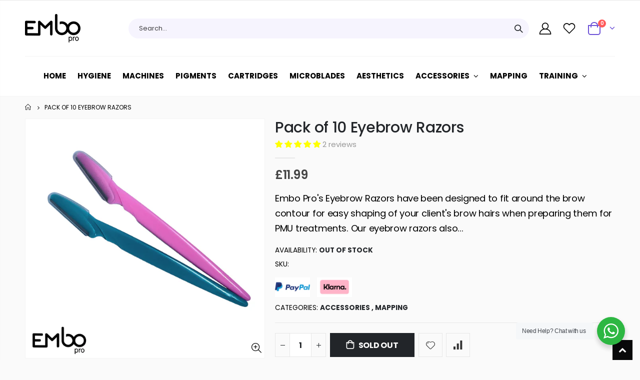

--- FILE ---
content_type: text/css
request_url: https://embopro.com/cdn/shop/t/2/assets/color-config.scss.css?v=129317421347715208881699374967
body_size: 2181
content:
.main-section-one .home_slidebar .block-subscribe,.main-section-one .home_slidebar .testimonials .item .testimonial-arrow-down,.filter-box{border-top-color:#fafafa}body{color:#777;font-family:Poppins,arial,serif;font-size:16px}body.boxed{background-color:#c73030!important;background-image:url(//embopro.com/cdn/shopifycloud/shopify/assets/no-image-2048-5e88c1b20e087fb7bbe9a3771824e743c244f437e4f8ba93bbf7b11b53f7824c.gif)!important}h1{font-family:Poppins;font-size:38px}h2{font-family:Poppins;font-size:30px}h3{font-family:Poppins;font-size:14px;font-weight:600}h4{font-family:Poppins;font-size:16px}h5{font-family:Poppins;font-size:14px}h6{font-family:Poppins;font-size:12px}html,body,a{color:#000}a:hover{color:#5d3fd3}.btn-primary,.btn-primary:hover{background-color:#fafafa;border-color:#fafafa;color:#fff}.heading-primary{color:#fafafa}html .btn-borders.btn-primary{background:transparent;border-color:#fafafa;color:#fafafa}html .btn-borders.btn-primary:hover,html .btn-borders.btn-primary:focus,html .btn-borders.btn-primary:active{background-color:#fafafa;border-color:#fafafa;color:#fff}.text-color-primary{color:#fafafa!important}.background-color-primary{background-color:#fafafa!important}.porto-block-html-top{background-color:#000}.main-section-header .top-links-container,.main-section-header .header-top{background-color:#fff;background-repeat:no-repeat;background-size:cover;background-attachment:default;background-position:center center}.header-color-light,.header-color-light a,.header-color-light a:hover,.notice-color-light,.notice-color-light a,.main-section-header .topbar-text-light,.main-section-header .topbar-text-light a,.header-sticky-color-light.sticky-header,.header-sticky-color-light.sticky-header a{color:#fff}.header-sticky-color-light.sticky-header .hamburguer-btn .hamburguer span,.header-color-light .hamburguer-btn .hamburguer span{background-color:#fff}.header-color-dark,.header-color-dark a,.notice-color-dark,.notice-color-dark a,.main-section-header .topbar-text-dark,.main-section-header .topbar-text-dark a,.header-sticky-color-dark.sticky-header,.header-sticky-color-dark.sticky-header a{color:#333}.header-sticky-color-dark.sticky-header .hamburguer-btn .hamburguer span,.header-color-dark .hamburguer-btn .hamburguer span{background-color:#333}.main-section-header .topbar-text-custom,.main-section-header .topbar-text-custom a,.main-section-header .header-top,.main-section-header .header-top a{color:#000}.site-logo img{max-width:111px}.site-sticky-logo img,.header-clone .site-logo img{max-width:80px}.main-section-header .header-container,.header-container.type9.sticky-header .header-main{background-color:#fff;background-repeat:no-repeat;background-size:cover;background-attachment:default;background-position:center center}.main-section-header .header-container.sticky-header:not(.type14):not(.type19) .header-wrapper,.header-container.type19 .main-nav .top-navigation,.header-container.sticky-header{background-color:#fff}.header-color-custom,.header-color-custom a{color:#000}.header-color-custom .hamburguer-btn .hamburguer span{background-color:#000}.header-sticky-color-custom.sticky-header,.header-sticky-color-custom.sticky-header a{color:#000}.header-sticky-color-custom.sticky-header .hamburguer-btn .hamburguer span{background-color:#000}.header-container .mini-cart .icon-cart-header,.header-container.type14 .account-html,.header-container.type14 .wishlist-html{color:#5d3fd3}.mini-cart .cart-design-7 .icon-cart-header i,.sticky-header .mini-cart .cart-design-7 .icon-cart-header i{border-color:#5d3fd3}.header-container:not(.sticky-header) .mini-cart .icon-cart-header:after,.header-container .mini-cart .icon-cart-header .cart-total{color:#5d3fd3}.header-container.sticky-header .main-top-nav .icon-cart-header,.header-container.type13.sticky-header .mini-cart .icon-cart-header i{color:#5d3fd3}@media (min-width: 992px){.header-container.type23 .mini-cart .icon-cart-header i,.header-container.sticky-header.type23 .mini-cart .icon-cart-header i{border-color:#5d3fd3}}.header-container.sticky-header .icon-cart-header:after,.header-container.sticky-header .icon-cart-header .cart-total{color:#5d3fd3}.header-container .searchform,.search-by-category .input-dropdown-inner>a,.searchform .searchsubmit,.header-container .searchform input[type=text],.header-container .searchform input[type=text]::-webkit-input-placeholder{color:#000}.header-container .search-area .search-extended,.header-container.type32 .header .select-area .language-wrapper>a,.header-container.type32 .header .select-area .currency-wrapper>a{background-color:#f6f4fe;border-color:#f6f4fe;border-radius:20px}.header-container .search-area.show-icon .search-extended:before{border-bottom-color:#f6f4fe}.header-container .main-nav ul.top-navigation>li>a,.main-navigation .top-navigation.side-menu>li>a,.header-container.type21 .links li a,.header-container .menu-custom-block .link-list li a{font-family:Poppins;font-size:16px;font-weight:700;font-style:normal}.header-container:not(.sticky-header) .header-wrapper{background-color:#fff}.main-navigation .top-navigation.side-menu>li:hover,.main-navigation .top-navigation.side-menu>li.active{background-color:#5d3fd3}.main-navigation .top-navigation.side-menu>li>a,.top-navigation.side-menu li.level0.parent a.level-top:after{color:#000}.main-navigation .top-navigation.side-menu>li:hover>a,.main-navigation .top-navigation.side-menu>li.parent:hover a.level-top:after,.main-navigation .top-navigation.side-menu>li.active>a{color:#fff}.header-menu-style-default_new.menu-color-custom .main-nav ul.top-navigation:not(.side-menu)>li>a{color:#000}.header-menu-style-default_new.menu-color-custom .main-nav ul.top-navigation:not(.side-menu)>li:hover>a,.header-menu-style-default_new.menu-color-custom .main-nav ul.top-navigation:not(.side-menu)>li.active>a{color:#5d3fd3}.header-menu-style-background.menu-color-custom .main-nav .main-navigation ul.top-navigation .menu-wrap-sub,.header-menu-style-default.menu-color-custom .main-nav .main-navigation ul.top-navigation .menu-wrap-sub{background-color:#fff;border-color:#fff;color:#777}.sticky-header.header-menu-style-default_new.sticky-menu-color-custom .main-nav ul.top-navigation>li>a{color:#000}.sticky-header.header-menu-style-default_new.sticky-menu-color-custom .main-nav ul.top-navigation>li:hover>a,.sticky-header.header-menu-style-default_new.sticky-menu-color-custom .main-nav ul.top-navigation>li.active>a{color:#5d3fd3}.header-container.type18.header-menu-style-background_new .main-nav ul.top-navigation>li:hover>a:before{background-color:#5d3fd3}.sticky-header.header-menu-style-background.sticky-menu-color-custom .main-nav .main-navigation ul.top-navigation .menu-wrap-sub,.sticky-header.header-menu-style-default.sticky-menu-color-custom .main-nav .main-navigation ul.top-navigation .menu-wrap-sub{background-color:#fff;border-color:#0000;color:#777}a,a:hover,.header-container .mini-cart .cart-wrapper .cart-content ul li.item-cart .product-details .product-name a:hover,.header-container .mini-cart .cart-wrapper .cart-content ul li.item-cart .product-details .items,.sidebar .nav-accordion li .collapse:after,.sidebar .nav-accordion li .expand:after,.box-popup .box-inner .item .product-info .product-title a,.category-products .owl-nav button i,.slideshow-section .slideshow .owl-nav button .product-view .product-shop .prev-next-products a:hover,.product-view .product-tab-accordion .panel.panel-default .panel-heading .panel-title a.collapsed,.product-view .product-tab-accordion .panel.panel-default .panel-heading .panel-title a.collapsed:after,.main-container .account-create h1,.main-container .account-login h1,.footer-wrapper .footer-middle ul li.theme-color i,.spr-review-header-byline strong,.main-container .main-search-container .search-form h3,.product-view .product-shop .review-product-details .spr-badge-caption,.product-view .product-img-box .product-img-list .more-views-vertical .more-views-nav,.product-view .product-img-box .product-img-list .more-views-horizontal .product-image-thumbs .owl-nav button,.main_section_two .blog_article .latest_news .item .row .post-date .day,.featured-brands .owl-nav i,.banner-slide-section .owl-nav i,.slideshow-section .slideshow .owl-nav button,.owl-carousel.dots-style-1 .owl-dot:hover span,.owl-carousel .owl-dots .owl-dot:hover span,.owl-carousel.dots-style-1 .owl-dot.active span,.custom-support i,.main-container .sidebar .block .block-content ul.nav-accordion li.active>a,.site-new-style .sidebar-right .custom-block-1>div i,.featured-box i,.info-box i,.about-us blockquote i,.history-section-type2 h5 a:not(.collapsed),.login-popup .forget-password,.view-mode .layout-opt.active{color:#fafafa}button,.spr-button:hover,.layout-opt:hover,.main-container .pagenav-wrap .pagination .pagination-page li.active span,.main-container .pagenav-wrap .pagination .pagination-page li a:hover,.item-area:hover .details-area .actions .add-to-cart,.item-area:hover .details-area .actions .btn-cart,.product-view .product-options-bottom .add-to-cart-box .button-wrapper .btn-cart,.product-view .product-options-bottom .add-to-cart-box .button-wrapper .btn-cart:hover,.owl-dots .owl-dot.active span,.owl-dots .owl-dot span:hover,.product-view .product-tab-accordion .panel.panel-default .panel-heading .panel-title a,.post-wrapper .post-date .month,.main-container .sidebar-right .block .block-content>ul.no-bullets li a:hover,.main-container .sidebar-right .block .block-content>ul.no-bullets li .active,.main-container .checkout-cart .cart-table tfoot button:hover,.content-contact i,.main-container .main-collection .collection-content .row .products-grid li .product-top span.thumb-info-title span.thumb-info-type,.main_section_two .blog_article .latest_news .item .row .post-date .month,.last_blog_clients_2 .blog_article .owl-stage-outer .item .row .post-image .post-date,.home-banner-two a.image-link span.category-title,.homepage-grid-banner .content a.btn-default,.slider-with-side .side-area .item2 .content a,.banner-content-18 .text-content p a,.btn-default,.owl-carousel .owl-dots .owl-dot.active span,.owl-carousel .owl-dots .owl-dot:hover span,.product-image-area .quickview-icon,.product-image-area .product-date,.main-container .sidebar .block .narrow-by-list dd.size ol.swatch-list li .item.active,.main-container .sidebar .block .narrow-by-list dd.size ol.swatch-list li .item:hover,.product-view .product-options .swatch .swatch-element.square input:checked+label,.product-view .product-options .swatch .swatch-element.square label:hover,.product-view .product-shop .shopify-payment-button .shopify-payment-button__button{background-color:#fafafa}.theme-border-color,.product-view .product-img-box .more-views-vertical .media-list .vertical-carousel a:hover{border-color:#fafafa!important}.banner_fixed_grid_3 .ribbon:before{border:150px solid #fafafa;border-right:0;border-bottom:0;border-left:200px solid transparent}.btn-default,.header-container,.spr-button,.spr-button:hover,.layout-opt span:hover,.main-container .pagenav-wrap .pagination .pagination-page li.active span,.main-container .pagenav-wrap .pagination .pagination-page li a:hover,.item-area:hover .details-area .actions .add-to-cart,.item-area:hover .details-area .actions .btn-cart,.product-view .product-options .swatch .swatch-element:hover,.product-view .product-options .swatch .swatch-element.square input:checked+label,.product-view .product-options .swatch .swatch-element.square label:hover,.product-view .product-options .swatch .swatch-element.color label.swatch-image:hover,.product-view .product-options .swatch .swatch-element.color input:checked+label.swatch-image,.main-container .checkout-cart .cart-table tfoot button:hover,.sidebar .block .narrow-by-list dd.size .swatch-list .item:hover,.sidebar .block .narrow-by-list dd ol.swatch-list li .item:hover .has-image i.color_box,.details-area .configurable-swatch-list li a:hover i,.main-container .sidebar .block .narrow-by-list dd ol.swatch-list li .item.active,.main-container .sidebar .block .narrow-by-list dd ol.swatch-list li .item:hover,.main-section-one .home_slidebar .testimonials,.featured-box i,.history-section-type2 h5 a:not(.collapsed){border-color:#fafafa}.slideshow-section .slideshow .item:before,.slideshow-section .slideshow .item:after,.box-popup,.product-view .product-tabs>ul li a.active,.main-container .login_content,.main-container .account-create .content,.spinner,#popup_newsletter,.testimonials .item .testimonial-arrow-down,.home-banner-two a.image-link span.category-title:before,.homepage-grid-banner .ribbon:before{border-top-color:#fafafa}.product-view .product-tabs.vertical>ul li.active,.product-view .product-tab-accordion .panel.panel-default .panel-heading .panel-title a{border-left-color:#fafafa}.home-banner-two a.image-link span.category-title:before{border-right-color:#fafafa}.actions a.quickview-icon{background:#fafafa}.btn-button,.spr-button,.main-container .checkout-cart .cart-table tfoot .btn-button{background-color:#000;color:#fff}.btn-button span,.spr-button span,.main-container .checkout-cart .cart-table tfoot .btn-button span{color:#fff}.btn-button:hover,.spr-button:hover,.main-container .checkout-cart .cart-table tfoot .btn-button:hover{background-color:#5d3fd3;color:#fff}.btn-button:hover span,.spr-button:hover span,.main-container .checkout-cart .cart-table tfoot .btn-button:hover span{color:#fff}.product-image-area .product-label .onsale span{background-color:#5d3fd3;color:#fff}.product-image-area .deal-label:before{border-top-color:#5d3fd3;border-left-color:#5d3fd3}.product-image-area .deal-label{color:#fff}.cat-label-label1{background-color:#5d3fd3;color:#fff}.cat-label-label1:before{border-top-color:#5d3fd3!important}.cat-label-label2{background-color:#eb2771;color:#fff}.cat-label-label2:before{border-top-color:#eb2771!important}.mobile-nav li.level0>a>span>.cat-label-label1.pin-bottom{background-color:#5d3fd3;color:#fff}.mobile-nav li.level0>a>span>.cat-label-label1.pin-bottom:before{border-right-color:#5d3fd3}.mobile-nav li.level0>a>span>.cat-label-label2.pin-bottom{background-color:#eb2771;color:#fff}.mobile-nav li.level0>a>span>.cat-label-label2.pin-bottom:before{border-right-color:#eb2771}.side-menu .cat-label-label1:before{border-top-color:transparent!important;border-right-color:#5d3fd3!important}.side-menu .cat-label-label2:before{border-top-color:transparent!important;border-right-color:#eb2771!important}.main-container .main-breadcrumbs{background-color:#0000;color:#000}.main-container .main-breadcrumbs ul li a{color:#000}.main-container .main-breadcrumbs ul li a:hover{color:#5d3fd3}.footer_2 .social-icons a{color:#fff!important}.footer-top{background-color:#f8f8f8;color:#000}.footer-top a{color:#09090a}.footer-top a:hover{color:#5d3fd3}.footer-middle{background-color:#fff;color:#09090a}.footer-middle p,.footer-middle a{color:#09090a}.footer-middle a:hover{color:#5d3fd3}.footer-middle ul.contact-info li i,.footer-middle ul.contact-info li p,.footer-middle .info-footer .footer-block-title h3 span,.footer-middle ul li i,.footer-middle ul li.theme-color i{color:#09090a}.footer-middle .footer-ribbon{background-color:#09090a}.footer-middle .footer-ribbon span{color:#fff}.footer-middle .footer-ribbon:before{border-right-color:#5d3fd3;border-left-color:#5d3fd3}.footer-middle.footer-middle-2{background-color:#000;color:#000}.footer-middle.footer-middle-2 p,.footer-middle.footer-middle-2 a{color:#000}.footer-middle.footer-middle-2 a:hover{color:#5d3fd3}.footer-middle.footer-middle-2 ul.contact-info li i,.footer-middle.footer-middle-2 ul.contact-info li p,.footer-middle.footer-middle-2 .info-footer .footer-block-title h3 span,.footer-middle.footer-middle-2 ul li i,.footer-middle.footer-middle-2 ul li.theme-color i{color:#000}.footer-bottom{background-color:#fff;color:#000}.footer-bottom a{color:#000}.footer-bottom a:hover{color:#5d3fd3}.footer-bottom .custom-block ul li a{color:#000}.footer-bottom .custom-block ul li a:hover{color:#5d3fd3}#back-top a .sticker-wrapper .sticker{background-color:#09090a;color:#fff}#back-top a .sticker-wrapper .sticker:hover{background-color:#5d3fd3;color:#fff}.featured-brands h3.title-widget .inner,body{background-color:#fafafa}.main-container{background-color:#0000}
/*# sourceMappingURL=/cdn/shop/t/2/assets/color-config.scss.css.map?v=129317421347715208881699374967 */


--- FILE ---
content_type: text/javascript
request_url: https://embopro.com/cdn/shop/t/2/assets/theme.min.js?v=27563865634199658131726309725
body_size: 12179
content:
var pixelRatio=window.devicePixelRatio?window.devicePixelRatio:1;function instagram(t){var e,a,i,n,o,r,s,c,l,d,u,p,m,h=$(t).find(".blog-instagrams").css("opacity",0);0<h.length&&(h.data("userid"),e=h.data("token"),a=h.data("type"),i=h.data("count"),n="//graph.instagram.com/me/media?fields=caption,id,media_type,media_url,permalink,thumbnail_url,timestamp,username&access_token="+e,o=h.data("desktop-large"),r=h.data("desktop"),s=h.data("tablet"),c=h.data("mobile"),l=h.data("nav"),d=h.data("page"),u=h.data("margin"),m=h.data("autoplay")?(p=!0,h.data("autoplay")):(p=!1,5e3),$.ajax({type:"GET",dataType:"jsonp",cache:!1,url:n,success:function(t){for(var e=0;e<i;e++)t.data[e]&&"IMAGE"==t.data[e].media_type&&(frontendData.imageLazyLoad?h.append("<div class='item insta-item' data-date='"+t.data[e].timestamp+"' data-sortid='"+2*e+"'><a target='_blank' href='"+t.data[e].permalink+"'><span class='content'><i class='icon-instagram'></i></span><img class='instagram-image lazyload' data-src='"+t.data[e].media_url+"' /></a></div>"):h.append("<div class='item insta-item' data-date='"+t.data[e].timestamp+"' data-sortid='"+2*e+"'><a target='_blank' href='"+t.data[e].permalink+"'><span class='content'><i class='icon-instagram'></i></span><img class='instagram-image' src='"+t.data[e].media_url+"' /></a></div>"));h.imagesLoaded().animate({opacity:1},500),2!=a&&h.imagesLoaded(function(){h.owlCarousel({loop:!0,margin:u,responsiveClass:!0,nav:l,autoplay:p,autoplayTimeout:m,dots:d,lazyLoad:!0,responsive:{0:{items:c},600:{items:s},1e3:{items:r},1400:{items:o}}})})}}))}function floatElement(){0!=$("[data-plugin-float-element]:not(.manual)").length&&$("[data-plugin-float-element]:not(.manual)").each(function(){var t=$(this).data("plugin-options");if(t&&"string"==typeof t)try{t=JSON.parse(t.replace(/'/g,'"').replace(";",""))}catch(t){}$(this).themePluginFloatElement(t)})}function carouselSlider(t){var e,a,i,n=t,o=n.parent().find(".data-carousel");a=o.data("auto")?(e=!0,o.data("auto")):(e=!1,5e3),i=o.data("stage")?o.data("stage"):"0";var r=!!o.data("center"),s=o.data("1200")?o.data("1200"):1,c=!o.data("992")||s<=o.data("992")?s:o.data("992"),l=o.data("768")?s<=o.data("768")?s:o.data("768"):c,d=o.data("640")?s<=o.data("640")?s:o.data("640"):l,u=o.data("480")?s<=o.data("480")?s:o.data("480"):d,p=o.data("320")?s<=o.data("320")?s:o.data("320"):u,m=n.children().length>o.data("items");n.owlCarousel({items:o.data("items"),smartSpeed:500,autoplay:e,loop:m,lazyLoad:!0,center:r,stagePadding:i,autoplayTimeout:a,autoplayHoverPause:!0,dots:o.data("paging"),margin:o.data("margin"),nav:n.children().length>o.data("items")&&o.data("nav"),navText:[o.data("prev"),o.data("next")],responsive:{0:{items:p},480:{items:u},640:{items:d},768:{items:l},992:{items:c},1200:{items:s}},onInitialized:function(){$(".owl-item").find(".lazyloading").each(function(){lazySizes.loader.unveil(this)})}});n.owlCarousel();n.on("touchmove",".owl-item",function(t){var e=$(this).index();n.find(".item img").removeClass("current"),n.find(".item img").eq(e).addClass("current")}),n.find(".active .item img").eq(0).addClass("current")}function colorSwatchGrid(){$(".configurable-swatch-list li a").on("touchmove",function(t){t.preventDefault(),$(this).parents(".item-area").find(".product-image-area").find(".product-image").find("img.main").attr("src",$(this).data("image"))}),$(".filter-item-list li a").on("touchmove",function(t){t.preventDefault(),$(this).parents(".product-inner").find(".product-image").find("img.main").attr("src",$(this).data("image"))})}function productReview(){0<$(".spr-badge").length&&(SPR.registerCallbacks(),SPR.initRatingHandler(),SPR.initDomEls(),SPR.loadProducts(),SPR.loadBadges())}function qtyInit(){$(".qtyplus").click(function(t){t.preventDefault();var e=parseInt($(this).parents("form").find('input[name="quantity"]').val());isNaN(e)?$(this).parents("form").find('input[name="quantity"]').val(0):$(this).parents("form").find('input[name="quantity"]').val(e+1)}),$(".qtyminus").click(function(t){t.preventDefault(),fieldName=$(this).attr("field");var e=parseInt($(this).parents("form").find('input[name="quantity"]').val());!isNaN(e)&&0<e?$(this).parents("form").find('input[name="quantity"]').val(e-1):$(this).parents("form").find('input[name="quantity"]').val(0)})}function countDownInit(){0<$(".product-date").length&&$(".product-date").each(function(t,e){var a,i=$(e).attr("data-date"),n={yearText:window.date_text.year_text,monthText:window.date_text.month_text,weekText:window.date_text.week_text,dayText:window.date_text.day_text,hourText:window.date_text.hour_text,minText:window.date_text.min_text,secText:window.date_text.sec_text,yearSingularText:window.date_text.year_singular_text,monthSingularText:window.date_text.month_singular_text,weekSingularText:window.date_text.week_singular_text,daySingularText:window.date_text.day_singular_text,hourSingularText:window.date_text.hour_singular_text,minSingularText:window.date_text.min_singular_text,secSingularText:window.date_text.sec_singular_text},o=$(e).parents().is(".product-essential")?'<div class="day"><span class="no">%d</span><span class="text">%td</span></div><div class="hours"><span class="no">%h</span><span class="text">%th</span></div><div class="min"><span class="no">%i</span><span class="text">%ti</span></div><div class="second"><span class="no">%s</span><span class="text">%ts</span></div>':'<span class="offer-endtext">Sale Ends In: </span><span>%d days, %h : %i : %s</span>';i&&(a={date:i},$.extend(a,n),o&&(a.template=o),$(e).countdown(a))})}function isEmpty(t){return!$.trim(t.html())}function checkItemCompareExist(){return 1<$("#compareTableList table > tbody > tr:first-child > td").length}function setQuantityDown(t){var e=$(t.target).parents(".input-box").find(".quantity-selector"),a=parseInt(e.val());return 1<a&&e.val(--a),!1}function setQuantityUp(t){var e=$(t.target).parents(".input-box").find(".quantity-selector"),a=parseInt(e.val());return e.val(++a),!1}function setCookie(t,e,a){var i=new Date;i.setTime(i.getTime()+24*a*60*60*1e3);var n="expires="+i.toUTCString();document.cookie=t+"="+e+";"+n+";path=/"}function getCookie(t){for(var e=t+"=",a=document.cookie.split(";"),i=0;i<a.length;i++){for(var n=a[i];" "==n.charAt(0);)n=n.substring(1);if(0==n.indexOf(e))return n.substring(e.length,n.length)}return""}function removeWishlist(t){var e,a,i,n=$(t.target).data("productHandle"),o=getCookie("wishlistItems"),r=$(".link-wishlist").data("productHandle"),s=[];""!=o&&(e=JSON.parse(o),$.each(e,function(t,e){e!=n&&s.push(e)}),setCookie("wishlistItems",JSON.stringify(s)),0<(a=s.length)?($("#wishlistCount").html("("+a+")"),$(".wishlistCount").html("("+a+")")):($("#wishlistCount").html("(0)"),$(".wishlistCount").html("(0)")),$(t.target).parents("tr").remove(),i='<div class="message alert alert-success">'+SW.page.translateText($(t.target).data("productTitle"))+" "+wishlistData.remove+"</div>",$("#wishlistAlert").html(i),n==r&&$(".link-wishlist").removeClass("active"),$(".category-products .link-wishlist").each(function(){$(this).data("productHandle")==n&&$(this).removeClass("active")}),isEmpty($("#wishlistTableList tbody"))&&(setCookie("wishlistItems",""),i='<p class="alert alert-warning"><span class="brackets">'+wishlistData.no_item+"</span></p>",$("#wishlistAlert").append(i),$("#wishlistTableList .cart-table").hide()))}function removeCompare(t){var e,a,i,n,o=$(t.target).parents(".product-image").find(".btn-delete-compare").data("productHandle"),r=getCookie("compareItems"),s=$(".link-compare").data("productHandle"),c=[];""!=r&&(e=JSON.parse(r),$.each(e,function(t,e){e!=o&&c.push(e)}),setCookie("compareItems",JSON.stringify(c)),0<(a=c.length)?($("#compareCount").html("("+a+")"),$("#header-compare .compareCount").html("("+a+")")):($("#compareCount").html(""),$("#header-compare .compareCount").html("")),i=$(t.target).parents("td").attr("class"),$("#compareTableList").find("."+i).remove(),n='<div class="message alert alert-success">'+SW.page.translateText($(t.target).parents(".product-image").find(".btn-delete-compare").data("productTitle"))+" "+compareData.remove+"</div>",$("#compareAlert").html(n),o==s&&$(".link-compare").removeClass("active"),$(".category-products .link-compare").each(function(){$(this).data("productHandle")==o&&$(this).removeClass("active")}),checkItemCompareExist()||($("#compareTableList").hide(),setCookie("compareItems",""),n='<p class="alert alert-warning"><span class="brackets">'+compareData.no_item+"</span></p>",$("#compareAlert").append(n)))}window.theme=window.theme||{},window.theme=window.theme||{},theme.Sections=function(){this.constructors={},this.instances=[],$(document).on("shopify:section:load",this._onSectionLoad.bind(this)).on("shopify:section:unload",this._onSectionUnload.bind(this)).on("shopify:section:select",this._onSelect.bind(this)).on("shopify:section:deselect",this._onDeselect.bind(this)).on("shopify:block:select",this._onBlockSelect.bind(this)).on("shopify:block:deselect",this._onBlockDeselect.bind(this))},theme.Sections.prototype=_.assignIn({},theme.Sections.prototype,{_createInstance:function(t,e){var a,i=$(t),n=i.attr("data-section-id"),o=i.attr("data-section-type");e=e||this.constructors[o],_.isUndefined(e)||(a=_.assignIn(new e(t),{id:n,type:o,container:t}),this.instances.push(a))},_onSectionLoad:function(t){var e,a=$("[data-section-id]",t.target)[0];a&&(this._createInstance(a),frontendData.imageLazyLoad&&$(a).find("img").addClass("lazyload"),0<$(a).find(".owl-carousel").length&&$(a).find(".owl-carousel").each(function(){$(this).hasClass("blog-instagrams")||carouselSlider($(this))}),0<$(a).find(".block-instafeed").length&&$(a).find(".block-instafeed").each(function(){instagram($(this))}),floatElement(),productReview(),0<$(a).find(".masonry-grid").length&&((e=$(a).find(".masonry-grid")).css("opacity",0),e.imagesLoaded(function(){e.packery({itemSelector:".masonry-grid-item",columnWidth:".grid-sizer",percentPosition:!0})}),setTimeout(function(){e.animate({opacity:1},200)},1e3)))},_onSectionUnload:function(a){this.instances=_.filter(this.instances,function(t){var e=t.id===a.detail.sectionId;return e&&_.isFunction(t.onUnload)&&t.onUnload(a),!e})},_onSelect:function(e){var t=_.find(this.instances,function(t){return t.id===e.detail.sectionId});!_.isUndefined(t)&&_.isFunction(t.onSelect)&&t.onSelect(e)},_onDeselect:function(e){var t=_.find(this.instances,function(t){return t.id===e.detail.sectionId});!_.isUndefined(t)&&_.isFunction(t.onDeselect)&&t.onDeselect(e)},_onBlockSelect:function(e){var t=_.find(this.instances,function(t){return t.id===e.detail.sectionId});!_.isUndefined(t)&&_.isFunction(t.onBlockSelect)&&t.onBlockSelect(e)},_onBlockDeselect:function(e){var t=_.find(this.instances,function(t){return t.id===e.detail.sectionId});!_.isUndefined(t)&&_.isFunction(t.onBlockDeselect)&&t.onBlockDeselect(e)},register:function(t,a){this.constructors[t]=a,$("[data-section-type="+t+"]").each(function(t,e){this._createInstance(e,a)}.bind(this))}}),window.slate=window.slate||{},window.theme=window.theme||{},window.theme=window.theme||{},theme.Mainblock=function(){return this.$container=null,function(t){var e,a,i,n,o,r,s,c,l,d,u,p;this.$container=$(t),0<this.$container.find(".slideshow.owl-carousel").length&&(i=(e=this.$container.find(".slideshow.owl-carousel").parent().find(".data-slideshow")).data("auto")?(a=!0,e.data("auto")):(a=!1,5e3),n="fade"==e.data("transition")&&""!=e.data("transition")&&"fadeOut",o=this.$container.find(".slideshow.owl-carousel"),s=!(0<(r=$(".home-slider-nav .list")).length)&&1<o.children().length,o.owlCarousel({items:1,smartSpeed:500,autoplay:a,lazyLoad:!0,loop:s,autoplayTimeout:i,autoplayHoverPause:!0,animateOut:n,dots:e.data("paging"),nav:e.data("nav"),navText:[e.data("prev"),e.data("next")],thumbs:!0,thumbImage:!1,thumbsPrerendered:!0,thumbContainerClass:"owl-thumbs",thumbItemClass:"owl-thumb-item",onTranslated:function(){$(".owl-item.active").find("video").each(function(){this.play()})},onTranslate:function(){$(".owl-item").find("video").each(function(){this.pause()})}}),0<r.length&&(r.on("click","li",function(t){var e=$(this).index();o.trigger("to.owl.carousel",e)}),o.on("changed.owl.carousel",function(t){var e=t.item.index;r.find(".active").removeClass("active"),r.find("li").eq(e).addClass("active")}),r.find("li").eq(0).addClass("active"))),0<this.$container.find(".slideshow.owl-carousel").parents(".full-screen-slider").length&&($(".full-screen-slider div.item").css({width:$(window).innerWidth(),height:$(window).innerHeight()}),$(window).resize(function(){$(".full-screen-slider div.item").css({width:$(window).innerWidth(),height:$(window).innerHeight()})})),0<this.$container.find(".tab-product-collection").length&&(c=!1,l=$(t),d=l.find(".porto-tab-content"),(u=[])[0]=d.html(),l.find(".products-tabs-title li").on("click",function(t){t.preventDefault();var e=$(this),a=e.data("atts"),i=e.index();c||e.hasClass("active-tab-title")||(c=!0,p(a,i,d,e,u,function(t){t&&(d.html(t),colorSwatchGrid(),SW.page.translateBlock(".main-wrapper"),productReview(),frontendData.enableCurrency&&currenciesCallbackSpecial(".products-grid span.money"),SW.collection.checkWishlist(),SW.collection.checkCompare(),countDownInit(),$(".product.product-col").find(".lazyloading").each(function(){lazySizes.loader.unveil(this)}),0<d.find(".owl-carousel").length&&carouselSlider(d.find(".owl-carousel")))}))}),p=function(t,e,a,i,n,o){if(i.parent().find(".active-tab-title").removeClass("active-tab-title"),i.addClass("active-tab-title"),n[e])return a.addClass("loading"),void setTimeout(function(){o(n[e]),a.removeClass("loading"),c=!1},300);a.addClass("loading").parent().addClass("element-loading"),i.addClass("loading"),$.ajax({url:t,dataType:"html",method:"GET",beforeSend:function(){$("#resultLoading").show()},success:function(t){n[e]=t,o(t)},error:function(t){console.log("ajax error")},complete:function(){a.removeClass("loading").parent().removeClass("element-loading"),i.removeClass("loading"),$("#resultLoading").hide(),c=!1}})})}}(),theme.mainblocks={},theme.MainblockSection=function(t){var e=(this.$container=$(t)).attr("data-section-id"),a=this.mainblock="#main-block-"+e;theme.mainblocks[a]=new theme.Mainblock(a)},theme.MainblockSection.prototype=_.assignIn({},theme.MainblockSection.prototype,{onUnload:function(){delete theme.mainblocks[this.mainblock]}}),theme.BannerMasonryGrid=function(){return this.$container=null,function(t){this.$container=$(t);var e=this.$container.find(".banner-masonry-grid");e.css("opacity",0),0<e.length&&(e.imagesLoaded(function(){e.packery({itemSelector:".masonry-grid-item",columnWidth:".grid-sizer",percentPosition:!0})}),setTimeout(function(){e.animate({opacity:1},200)},500))}}(),theme.bannermasonry={},theme.BannerMasonrySection=function(t){var e=(this.$container=$(t)).attr("data-section-id"),a=this.bannermasonry="#banner-masonry-"+e;theme.bannermasonry[a]=new theme.BannerMasonryGrid(a)},theme.BannerMasonrySection.prototype=_.assignIn({},theme.BannerMasonrySection.prototype,{onUnload:function(){delete theme.bannermasonry[this.bannermasonry]}}),theme.ProductsBannerSlider=function(){return this.$container=null,function(t){this.$container=$(t),$(t+" .half-image").css("min-height",$(t+" .half-content").outerHeight()+"px"),setTimeout(function(){$(t+" .half-image").css("min-height",$(t+" .half-content").outerHeight()+"px")},5e3),$(window).resize(function(){setTimeout(function(){$(t+" .half-image").css("min-height",$(t+" .half-content").outerHeight()+"px")},500)})}}(),theme.productsbanner={},theme.ProductBannerSection=function(t){var e=(this.$container=$(t)).attr("data-section-id"),a=this.productsbanner="#products-banner-"+e;theme.productsbanner[a]=new theme.ProductsBannerSlider(a)},theme.ProductBannerSection.prototype=_.assignIn({},theme.ProductBannerSection.prototype,{onUnload:function(){delete theme.productsbanner[this.productsbanner]}}),theme.OnePageCollection=function(){return this.$container=null,function(t){this.$container=$(t),0<this.$container.find(".owl-carousel").length&&this.$container.find(".owl-carousel").each(function(){carouselSlider($(this))}),$(".category-detail > .title-menu > a.parent").off("click").on("click",function(t){$(this).hasClass("opened")?($(this).parent().children(".menu-popup").fadeOut(200),$(this).removeClass("opened")):($(this).addClass("opened"),$(this).parent().children(".menu-popup").fadeIn(200)),t.stopPropagation()}),$(".category-detail > .title-menu > a.parent").parent().click(function(t){t.stopPropagation()}),$("html,body").click(function(){$(".category-detail > .title-menu > a.parent").parent().children(".menu-popup").fadeOut(200),$(".category-detail > .title-menu > a.parent").removeClass("opened")}),$(".onepage-category .category-list > ul > li > a").off("click").on("click",function(){link_id=$(this).attr("data-link"),$("#link_"+link_id).scrollToMe();var t=$(this);setTimeout(function(){$(".onepage-category .category-list > ul > li > a").removeClass("active"),$(t).addClass("active")},500)}),$(window).scroll(function(){$(".onepage-category .category-list > ul > li > a").each(function(){$("#link_"+$(this).attr("data-link")).offset()&&$(window).scrollTop()>=$("#link_"+$(this).attr("data-link")).offset().top-$(window).innerHeight()/2&&$(window).scrollTop()<=$("#link_"+$(this).attr("data-link")).offset().top+$("#link_"+$(this).attr("data-link")).height()-$(window).innerHeight()/2&&($(this).addClass("active"),$(".onepage-category .category-list > ul > li > a:not([data-link="+$(this).attr("data-link")+"])").removeClass("active"))}),$(".onepage-category .category-list > ul").outerHeight()<$(this).innerHeight()?($(".onepage-category .category-list > ul").removeClass("fixed-bottom"),$(this).scrollTop()>=$(".onepage-category .category-list").offset().top-24?$(".onepage-category .category-list > ul").addClass("fixed-top"):$(".onepage-category .category-list > ul").removeClass("fixed-top")):($(".onepage-category .category-list > ul").removeClass("fixed-top"),$(this).scrollTop()>=$(".onepage-category .category-list").offset().top+$(".onepage-category .category-list > ul").outerHeight()+46-$(this).innerHeight()?$(".onepage-category .category-list > ul").addClass("fixed-bottom"):$(".onepage-category .category-list > ul").removeClass("fixed-bottom")),$(".onepage-category .category-list > ul").hasClass("fixed-bottom")&&$(this).scrollTop()+$(window).innerHeight()>=$(".footer-wrapper").offset().top||$(".onepage-category .category-list > ul").hasClass("fixed-top")&&$(this).scrollTop()+$(window).innerHeight()>=$(".footer-wrapper").offset().top&&$(".onepage-category .category-list > ul").offset().top+$(".onepage-category .category-list > ul").outerHeight()>=$(".footer-wrapper").offset().top&&$(this).scrollTop()+$(".onepage-category .category-list > ul").outerHeight()+70>=$(".footer-wrapper").offset().top?$(".onepage-category .category-list > ul").addClass("absolute-bottom"):$(".onepage-category .category-list > ul").removeClass("absolute-bottom")}),productReview(),countDownInit(),qtyInit()}}(),theme.onepagecollections={},theme.OnePageSection=function(t){var e=(this.$container=$(t)).attr("data-section-id"),a=this.onepage="#onepage-section-"+e;theme.onepagecollections[a]=new theme.OnePageCollection(a)},theme.OnePageSection.prototype=_.assignIn({},theme.OnePageSection.prototype,{onUnload:function(){delete theme.onepagecollections[this.onepage]}}),$(document).ready(function(){var t=new theme.Sections;t.register("banner-masonry-section",theme.BannerMasonrySection),t.register("onepage-section",theme.OnePageSection),t.register("main-section",theme.MainblockSection),t.register("products-banner-section",theme.ProductBannerSection)});var SW=SW||{};!function(l){window.devicePixelRatio&&window.devicePixelRatio,l(window),l("body");var o=navigator.userAgent.toLowerCase().match(/(iphone|ipod|ipad|android|iemobile)/),r=!1,s=!1,c=l(".infinite-loader").data("mode");SW.megamenu={init:function(){l(".top-navigation li.level0.parent").each(function(){0<l(this).find("li.active").length&&l(this).addClass("active")}),l(".main-navigation").find("li.m-dropdown .menu-wrap-sub ul > li.parent").mouseover(function(){var t,e,a=l(this).children(".menu-wrap-sub"),i=l(window).innerWidth();a&&(t=l(this).offset(),e=l(a).outerWidth(),i<=t.left+l(this).outerWidth()+e?(l(a).css("left","auto"),l(a).css("right","100%"),l(a).css("border-radius","6px 0 6px 6px")):(l(a).css("left","100%"),l(a).css("right","auto"),l(a).css("border-radius","0 6px 6px 6px")))}),l(".main-navigation").find("li.static-dropdown.parent,li.m-dropdown.parent").mouseover(function(){var t,e,a=l(this).children(".menu-wrap-sub"),i=l(window).innerWidth();a&&(t=l(this).offset(),e=l(a).outerWidth(),i<=t.left+e?(l(a).css("left","auto"),l(a).css("right","0"),l(a).css("border-radius","6px 0 6px 6px")):(l(a).css("left","0"),l(a).css("right","auto"),l(a).css("border-radius","0 6px 6px 6px")))})}},SW.page={init:function(){var t,e;0<l(".collection-main-banner").find(".move-below-header").length&&(t=l(".collection-main-banner"),l(".collection-main-banner").first().clone().appendTo(".top-container .category-banner"),t.remove()),"resultLoading"!=l("body").find("#resultLoading").attr("id")&&l("body").append('<div id="resultLoading" style="display:none"><div class="spinner"></div></div>'),0<l("#popup_newsletter").length&&(e=l("#popup_newsletter"),SW.page.newsletterPopupInit(e)),SW.page.headerInit(),SW.page.setVisualState(),l(".smart_input").on("change",function(){"use strict";SW.page.setVisualState()}),floatElement(),0<l(".carousel-init.owl-carousel").length&&l(".carousel-init.owl-carousel").each(function(){carouselSlider(l(this))}),0<l(".block-instafeed").length&&l(".block-instafeed").each(function(){instagram(l(this))}),0<l(".masonry-init.masonry-grid").length&&l(".masonry-init.masonry-grid").each(function(){var t=l(this);t.css("opacity",0),t.imagesLoaded(function(){t.packery({itemSelector:".masonry-grid-item",columnWidth:".grid-sizer",percentPosition:!0})}),setTimeout(function(){t.animate({opacity:1},200)},1e3)}),l(".checkout-info .shipping a").click(function(){l(this).hasClass("collapsed")?l(this).parent().removeClass("closed"):l(this).parent().addClass("closed")}),l(".porto_products_filter_form").submit(function(t){t.preventDefault();var e=l(this);$data="?constraint=",$i=0,price=e.find("select[name='price']").val(),color=e.find("select[name='color']").val(),size=e.find("select[name='size']").val(),url=e.attr("action"),price&&($i+=1,$data+=1<$i?"+"+price:price),color&&($i+=1,$data+=1<$i?"+"+color:color),size&&($i+=1,$data+=1<$i?"+"+size:size);var a=url+$data;return window.location.href=a}),SW.page.wordRotateInit(),SW.page.simpleDropdown(),SW.page.ajaxSearch()},headerInit:function(){l(".search-area a.search-icon").click(function(t){l(".top-links-icon").parent().children().children("ul.links").removeClass("d-block"),l(".search-extended").is(".show")?l(".search-extended").removeClass("d-block"):l(".search-extended").addClass("d-block"),t.stopPropagation()}),l(".top-links-icon").click(function(t){l(".search-area a.search-icon").parent().children(".search-extended").removeClass("d-block"),l(this).parent().children().children("ul.links").hasClass("d-block")?l(this).parent().children().children("ul.links").removeClass("d-block"):l(this).parent().children().children("ul.links").addClass("d-block"),t.stopPropagation()}),l(".search-area a.search-icon").parent().click(function(t){t.stopPropagation()}),l(".mini-cart").hover(function(){l(this).children().children(".cart-wrapper").fadeIn(200)},function(){l(this).children().children(".cart-wrapper").fadeOut(200)}),l("html,body").click(function(){l(".top-links-icon").parent().children().children("ul.links").removeClass("d-block"),l(".search-area a.search-icon").parent().children(".search-extended").removeClass("d-block")}),l(".menu-icon, .mobile-nav-overlay, .close-sidebar-menu").click(function(t){!l("body").hasClass("md-mobile-menu")&&(l(".header-container").hasClass("type11")||l(".header-container").hasClass("type13")||l(".header-container").hasClass("type7"))&&l("body").addClass("md-mobile-menu"),l("body").hasClass("mobile-nav-shown")?(l("body").removeClass("mobile-nav-shown"),l(".mobile-nav").removeClass("d-block")):l("body").addClass("mobile-nav-shown",function(){setTimeout(function(){l(document).one("click",function(t){var e=t.target;l(e).is(".mobile-nav")||l(e).parents().is(".mobile-nav")||l("body").removeClass("mobile-nav-shown")})},111)})}),l(".header-container .toggle-menu .menu-container>a").click(function(){l(this).next().find(".main-navigation").hasClass("show")?(l(this).next().find(".main-navigation").removeClass("show"),l(this).parents(".toggle-menu").removeClass("open")):(l(this).next().find(".main-navigation").addClass("show"),l(this).parents(".toggle-menu").addClass("open")),l(window).width()<=991&&(l(".mobile-nav").hasClass("d-block")?(l(".mobile-nav").removeClass("d-block"),l(".mobile-nav").slideUp(),l("body").removeClass("mobile-nav-shown")):(l(".mobile-nav").addClass("d-block"),l(".mobile-nav").slideDown(),l("body").addClass("mobile-nav-shown",function(){setTimeout(function(){l(document).one("click",function(t){var e=t.target;l(e).is(".mobile-nav")||l(e).parents().is(".mobile-nav")||l("body").removeClass("mobile-nav-shown")})},111)})))})},simpleDropdown:function(){l(".input-dropdown-inner").each(function(){var a=l(this),i=a.find("> a"),n=a.find("> input"),o=a.find("> .list-wrapper");function r(){a.removeClass("dd-shown"),o.slideUp(100)}function s(){var t=a.innerWidth()+a.parent().siblings(".searchsubmit").innerWidth()+17,e="padding-right";l("body").hasClass("rtl")&&(e="padding-left"),a.parent().parent().find(".s").css(e,t)}s(),l(document).click(function(t){var e=t.target;if(a.hasClass("dd-shown")&&!l(e).is(".input-dropdown-inner")&&!l(e).parents().is(".input-dropdown-inner"))return r(),!1}),i.on("click",function(t){return t.preventDefault(),a.hasClass("dd-shown")?r():(a.addClass("dd-shown"),o.slideDown(100)),!1}),o.on("click","a",function(t){t.preventDefault();var e=l(this).data("val"),a=l(this).html();o.find(".current-item").removeClass("current-item"),l(this).parent().addClass("current-item"),0!=e?o.find("ul:not(.children) > li:first-child").show():0==e&&o.find("ul:not(.children) > li:first-child").hide(),i.html(a),n.val(e),l(this).closest("form.has-categories-dropdown").attr("action","/search/collections/"+e),r(),s()})})},ajaxSearch:function(){if(!frontendData.ajax_search)return!1;var s=l("form.searchform"),c=null;s.each(function(){var n=l(this),o=n.parent().find(".autocomplete-suggestions"),r=n.find('input[name="q"]');l(this).find('input[name="q"]').attr("autocomplete","off").bind("keyup change",function(){var t,e,a,i=l(this).val();""==i.trim()?o.hide():(a=frontendData.search_by_collection?(t=r.val(),(e=n.find('[name="product_cat"]').val())?"/search/collections/"+e+"?type=product&q="+t:"/search?type=product&q="+t):"/search?type=product&q="+i,frontendData.search&&s.addClass("search-loading"),null!=c&&c.abort(),c=l.get(a+"&view=json",function(t){o.html(t),frontendData.enableCurrency&&currenciesCallbackSpecial(".autocomplete-suggestion span.money"),setTimeout(function(){s.removeClass("search-loading")},300)}),o.show(500))}),l("body").click(function(){o.hide(),s.removeClass("search-loading")}),l(".shopify-search-results").click(function(t){t.stopPropagation()})})},newsletterPopupInit:function(t){l("#popup_newsletter .subcriper_label input").on("click",function(){l(this).parent().find("input:checked").length?SW.collection.createCookie("newsletterSubscribe","true",1):SW.collection.readCookie("newsletterSubscribe")}),l("#popup_newsletter .input-box button.button").on("click",function(){var t=l(this);setTimeout(function(){t.parent().find("input#popup-newsletter").hasClass("validation-failed")||SW.collection.createCookie("newsletterSubscribe","true",1)},500)}),null==SW.collection.readCookie("newsletterSubscribe")&&setTimeout(function(){var t=l.magnificPopup.instance;t.isOpen?(t.close(),setTimeout(function(){l.magnificPopup.open({items:{src:l("#popup_newsletter"),type:"inline"},removalDelay:350,mainClass:"mfp-smooth-fade",midClick:!0,fixedBgPos:!0})},360)):l.magnificPopup.open({items:{src:l("#popup_newsletter"),type:"inline"},removalDelay:350,mainClass:"mfp-smooth-fade",midClick:!0,fixedBgPos:!0})},newsletterData.delay)},translateBlock:function(t){multi_language&&translator.isLang2()&&translator.doTranslate(t)},translateText:function(t){if(!multi_language||t.indexOf("|")<0)return t;if(multi_language){var e=t.split("|");return translator.isLang2()?e[1]:e[0]}},setVisualState:function(){"use strict";l(".smart_input").each(function(){l(this).val();l(this).is(":checked")?l(this).next().addClass("checked"):l(this).next().removeClass("checked")})},wordRotateInit:function(){l(".word-rotate").each(function(){var t=l(this),e=l(this).find(".word-rotate-items"),a=e.find("> span"),i=a.eq(0),n=i.height(),o=1,r=0,s=i.width();t.height(n).addClass("active"),setInterval(function(){r=o*n,s=a.eq(o).width(),e.animate({top:-r+"px",width:s},300,function(){++o==a.length&&(e.css("top",0),o=1)})},2e3)})}},SW.collection={init:function(){var t,o=0,r=0,e=getCookie("compareItems");""!=e&&(t=JSON.parse(e),0<(r=t.length)&&l("#header-compare .compareCount").html("("+r+")"));var a,i=getCookie("wishlistItems");""!=i&&(a=JSON.parse(i),0<(o=a.length)&&l("#header-wishlist .wishlistCount").html("("+o+")")),SW.collection.checkWishlist(),SW.collection.checkCompare(),0<l(".product-deal .product-date").length&&l(".product-date").each(function(){SW.collection.productDealInit(l(this))}),l(document).on("click",".close-box",function(){l(this).parents(".box-popup").removeClass("d-block")}),l(document).on("click",".btn-remove-cart",function(t){0!=cartData.ajax_cart_use&&(t.preventDefault(),l(this).closest("li").find(".ajax-loading").show(),SW.collection.removeCartInit(l(this).data("id")))}),l(document).on("click",".filter-bar a",function(t){t.preventDefault(),l(".filter-option-group").is(".open")?l(".filter-option-group").removeClass("open"):l(".filter-option-group").addClass("open")}),l(document).on("click",".link-wishlist",function(t){t.preventDefault(),l("#resultLoading").show();var e=l(this).data("productHandle");Shopify.getProduct(e,function(a){var t,i=!1,e=[],n=getCookie("wishlistItems");""!=n?(e=JSON.parse(n),o=e.length,l.each(e,function(t,e){if(e==a.handle)return!(i=!0)})):(e=[a.handle],setCookie("wishlistItems",JSON.stringify(e)),o=1),i?(isEmpty(l("#wishlistTableList tbody"))&&(SW.collection.genarate(e),l("#wishlistCount").html("("+o+")")),t='<div class="message alert alert-warning">'+SW.page.translateText(a.title)+" "+wishlistData.item_exist+"</div>",l("#wishlistAlert").html(t)):(""!=n?(e.push(a.handle),setCookie("wishlistItems",JSON.stringify(e)),o=e.length,isEmpty(l("#wishlistTableList tbody"))?SW.collection.genarate(e):SW.collection.genarate([a.handle])):SW.collection.genarate(e),l("#header-wishlist .wishlistCount").html("("+o+")"),l("#wishlistCount").html("("+o+")"),t='<div class="message alert alert-success">'+SW.page.translateText(a.title)+" "+wishlistData.item_added+"</div>",l("#wishlistAlert").html(t),SW.collection.checkWishlist()),setTimeout(function(){l("#resultLoading").hide(),l("#wishlistModal").modal("show")},700)})}),l("#wishlistModal").on("hidden.bs.modal",function(){l("#opacity").removeClass("active")}),l(document).on("click",".wishlist-popup",function(){var t,e,a;l("#resultLoading").show(),isEmpty(l("#wishlistTableList tbody"))?""!=(t=getCookie("wishlistItems"))?(e=JSON.parse(t),SW.collection.genarate(e),l("#wishlistCount").html("("+o+")"),setTimeout(function(){l("#resultLoading").hide(),l("#wishlistModal").modal("show")},700)):(l("#resultLoading").hide(),l("#wishlistModal").modal("show"),a=' <p class="alert alert-warning"><span class="brackets">'+wishlistData.no_item+"</span></p>",l("#wishlistAlert").html(a)):(l("#wishlistTableList .cart-table").show(),l("#resultLoading").hide(),l("#wishlistModal").modal("show"))}),l("#wishlistModal").on("change","select",function(){var t=l(this).parents("form").data("handle"),e=l(this).parents("form"),n=[];e.find(".selector-wrapper select").each(function(){l(this).data("position");var t=this.value;n.push(t)}),Shopify.getProduct(t,function(t){l.each(t.variants,function(t,a){var i=!1;if(l.each(n,function(t,e){return n[t]!=a.options[t]?i=!1:void(i=!0)}),i)return e.find("input[name='id']").val(a.id),!1})})}),l("#compareBox").on("change","select",function(){var t=l(this).parents("form").data("handle"),e=l(this).parents("form"),n=[];e.find(".selector-wrapper select").each(function(){l(this).data("position");var t=this.value;n.push(t)}),Shopify.getProduct(t,function(t){l.each(t.variants,function(t,a){var i=!1;if(l.each(n,function(t,e){return n[t]!=a.options[t]?i=!1:void(i=!0)}),i)return e.find("input[name='id']").val(a.id),!1})})}),l(document).on("click",".link-compare",function(){l("#opacity").addClass("active"),l("#resultLoading").show(),l("#compareTableList").show();var t=l(this).data("productHandle");Shopify.getProduct(t,function(a){var t,i=!1,e=[],n=getCookie("compareItems");""!=n?(e=JSON.parse(n),r=e.length,l.each(e,function(t,e){if(e==a.handle)return!(i=!0)})):(e=[a.handle],setCookie("compareItems",JSON.stringify(e)),r=1),i?(checkItemCompareExist()||(SW.collection.genarateCompareTable(e),l("#compareCount").html("("+r+")")),t='<div class="message alert alert-warning">'+SW.page.translateText(a.title)+" "+compareData.item_exist+"</div>",l("#compareAlert").html(t)):(""!=n?(e.push(a.handle),setCookie("compareItems",JSON.stringify(e)),r=e.length,checkItemCompareExist()?SW.collection.genarateCompareTable([a.handle]):SW.collection.genarateCompareTable(e)):SW.collection.genarateCompareTable(e),l("#header-compare .compareCount").html("("+r+")"),l("#compareCount").html("("+r+")"),t='<div class="message alert alert-success">'+SW.page.translateText(a.title)+" "+compareData.item_added+"</div>",l("#compareAlert").html(t),SW.collection.checkCompare()),setTimeout(function(){l("#resultLoading").hide(),l("#compareBox").modal("show")},700)})}),l("#compareBox").on("hidden.bs.modal",function(){l("#opacity").removeClass("active")}),l(document).on("click","#header-compare",function(){var t,e,a;l("#resultLoading").show(),checkItemCompareExist()?(l("#resultLoading").hide(),l("#compareBox").modal("show")):""!=(t=getCookie("compareItems"))?(e=JSON.parse(t),SW.collection.genarateCompareTable(e),l("#compareCount").html("("+r+")"),setTimeout(function(){l("#resultLoading").hide(),l("#compareBox").modal("show")},700)):(a=' <p class="alert alert-warning"><span class="brackets">'+compareData.no_item+"</span></p>",l("#compareAlert").html(a),l("#compareTableList").hide(),l("#resultLoading").hide(),l("#compareBox").modal("show"))}),l("#wishlistModal").on("click",".add-cart-wishlist",function(){l(this).parents("tr").find(".add-to-cart").click(),l(this).parents("tr").find(".remove-wishlist").click(),l("#wishlistModal").modal("hide")}),l("#compareBox").on("click",".add-cart-compare",function(){var t=l(this).parent("td").attr("class"),e=l(this).parents("td").find(".quantity-selector").val();l(this).parents("tr").prev().find("."+t).find("form").find("input[name='quantity']").val(e),l(this).parents("tr").prev().find("."+t).find(".add-to-cart").click(),l(this).parents("tbody").find("."+t).find(".btn-delete-compare").click(),l("#compareBox").modal("hide")}),l("[data-with-product]").each(function(){SW.collection.prevNextProductData(l(this))}),SW.collection.addToCart(),SW.collection.quickViewInit(),SW.collection.sidebarMenuInit(),SW.collection.layerFilterInit(),colorSwatchGrid(),countDownInit(),SW.collection.initInfiniteScrolling(),SW.collection.sidebarInitToggle(),SW.collection.sidebarCategoryInitToggle(),qtyInit(),l.fn.themeSticky&&setTimeout(function(){SW.collection.stickySidebar()},500),SW.collection.productsLoadMore()},createCookie:function(t,e,a){var i,n=a?((i=new Date).setTime(i.getTime()+24*a*60*60*1e3),"; expires="+i.toGMTString()):"";document.cookie=escape(t)+"="+escape(e)+n+"; path=/"},readCookie:function(t){for(var e=escape(t)+"=",a=document.cookie.split(";"),i=0;i<a.length;i++){for(var n=a[i];" "===n.charAt(0);)n=n.substring(1,n.length);if(0===n.indexOf(e))return unescape(n.substring(e.length,n.length))}return null},eraseCookie:function(t){SW.collection.createCookie(t,"",-1)},animateItems:function(t){t.find(".product").each(function(t){l(this).css("opacity",1),l(this).addClass("item-animated"),l(this).delay(200*t).animate({opacity:1},500,"easeOutExpo",function(){l(this).addClass("item-animated")})})},productDealInit:function(t){var e,a=t.data("date");a&&(e={date:a},l.extend(e,countdown),l.extend(e,countdownConfig),countdownTemplate&&(e.template=countdownTemplate),t.countdown(e))},quickViewInit:function(){l(document).on("click",".quickview",function(t){t.preventDefault();var e=l(this).attr("href"),a=l(this);SW.collection.quickViewLoad(e,a)})},quickViewLoad:function(t,e){l("#resultLoading").show(),l.ajax({url:t,dataType:"html",type:"GET",success:function(t){l.magnificPopup.open({items:{src:'<div class="popup-quick-view">'+t+"</div>",type:"inline"},mainClass:"mfp-smooth-fade",removalDelay:350,callbacks:{open:function(){l("#resultLoading").hide(),SW.verticleScroll.init(),0<l(".carousel-init.owl-carousel").length&&l(".carousel-init.owl-carousel").each(function(){carouselSlider(l(this))}),SW.productMediaManager.init(),countDownInit(),SW.page.translateBlock(".popup-quick-view"),frontendData.enableCurrency&&currenciesCallbackSpecial(".popup-quick-view span.money"),productReview(),l("body").addClass("quickview-raised")},close:function(){l("body").removeClass("quickview-raised"),l(".popup-quick-view").empty(),l(".zoomContainer").remove(),SW.productMediaManager.init()}}})},complete:function(){e.removeClass("loading"),SW.productMediaManager.destroyZoom()},error:function(){console.log("Quick view error")}})},prevNextProductData:function(t){var e=t.data("with-product"),i=t.find('script[type="text/template"]'),n=i.html();l.getJSON("/products/"+e+".json",function(t){var e,a=t.product;n=n.replace(/#title#/g,SW.page.translateText(a.title)),n=a.image?(e=a.image.src.lastIndexOf("."),n.replace(/\[img:([a-z]*)\]/gi,a.image.src.slice(0,e)+"_$1"+a.image.src.slice(e))):n.replace(/\[img:([a-z]*)\]/gi,""),i.replaceWith(n)})},addToCart:function(){0!=cartData.ajax_cart_use&&l(document).on("click",".add-to-cart",function(t){t.preventDefault();var e=l(this),i=e.closest("form");return l.ajax({type:"POST",url:"/cart/add.js",async:!0,data:i.serialize(),dataType:"json",beforeSend:function(){0<e.parents(".product-inner").length?e.parents(".product-inner").find(".loader-container").show():l("#resultLoading").show()},error:function(t){var e=l("#error-notice"),a=l.parseJSON(t.responseText);e.find(".heading").html(a.message),e.find(".message").html(a.description),setTimeout(function(){l(".loader-container").hide(),l("#resultLoading").hide(),e.addClass("d-block"),setTimeout(function(){e.removeClass("d-block")},5e3)},500)},success:function(a){return Shopify.getCart(function(t){parseInt(i.find('input[name="quantity"]').val());var e=l("#cart-box");e.find(".product-link").attr("href",a.url),e.find(".product-img").attr("src",Shopify.resizeImage(a.image,"medium")).attr("alt",SW.page.translateText(a.title)),e.find(".product-title .product-link").html(SW.page.translateText(a.title)),e.find(".product-price").html(Shopify.formatMoney(a.price,money_format)),frontendData.enableCurrency&&currenciesCallbackSpecial("#cart-box span.money"),l.get("/cart?view=json",function(t){l(".cart-inner-content").html(t)}),l.getJSON("/cart.js",function(t){l(".cart-total .cart-qty").html(t.item_count),l(".porto-sticky-navbar .cart-items").html(t.item_count)}),frontendData.enableCurrency&&(currenciesCallbackSpecial(".cart-wrapper .cart-inner span.money"),currenciesCallbackSpecial(".icon-cart-header span.money")),l.magnificPopup.close(),setTimeout(function(){l(".loader-container").hide(),l("#resultLoading").hide(),"popup"==cartData.shopping_cart_action&&(e.addClass("d-block"),setTimeout(function(){e.removeClass("d-block")},5e3)),"widget"==cartData.shopping_cart_action&&(l(".header-container").hasClass("sticky-header")?l(".main-top-nav .mini-cart .cart-wrapper").fadeIn(200):l(".mini-cart .cart-wrapper").fadeIn(200),timeoutNumber=setTimeout(function(){l(".mini-cart .cart-wrapper").fadeOut(200)},3500))},500)}),!1},cache:!1})})},removeCartInit:function(t,e){0!=cartData.ajax_cart_use&&l.ajax({type:"POST",url:"/cart/change.js",data:"quantity=0&id="+t,dataType:"json",beforeSend:function(){},success:function(t){l.get("/cart?view=json",function(t){l(".cart-inner-content").html(t)}),l.getJSON("/cart.js",function(t){l(".cart-total .cart-qty").html(t.item_count),l(".porto-sticky-navbar .cart-items").html(t.item_count)}),frontendData.enableCurrency&&(currenciesCallbackSpecial(".cart-wrapper .cart-inner span.money"),currenciesCallbackSpecial(".icon-cart-header span.money"))},error:function(t,e){Shopify.onError(t,e)}})},stickySidebar:function(){l(".sidebar .block-main-canvas, .sidebar-right .block-main-canvas").themeSticky({autoInit:!0,minWidth:992,containerSelector:".row, .container",autoFit:!0,paddingOffsetBottom:10,paddingOffsetTop:60})},sidebarMenuInit:function(){l("#mobile-menu, #categories_nav").mobileMenu({accordion:!0,speed:400,closedSign:"collapse",openedSign:"expand",mouseType:0,easing:"easeInOutQuad"})},sortbyFilter:function(){l(document).on("change",".sort-by .field",function(t){t.preventDefault();var e=l(this).val();Shopify.queryParams.sort_by=e,SW.collection.filterAjaxRequest()})},limitedAsFilter:function(){l(document).on("change",".limited-view .field",function(t){t.preventDefault();var e=l(this).val();Shopify.queryParams.view=e,SW.collection.filterAjaxRequest()})},layoutFilter:function(){l(document).on("click",".view-mode a",function(t){t.preventDefault();var e=l(this).data("layout");Shopify.queryParams.view=e,SW.collection.filterAjaxRequest()})},swatchListFilter:function(){l(document).on("click",".narrow-by-list .item:not(.disable), .advanced-filter .field:not(.disable)",function(){var t,e,a=l(this),i=a.find("input").val(),n=[];Shopify.queryParams.constraint&&(n=Shopify.queryParams.constraint.split("+")),a.hasClass("active")||0<(t=a.parents(".layer-filter, .advanced-filter").find(".active")).length&&t.each(function(){var t,e=l(this).data("handle");l(this).removeClass("active"),e&&0<=(t=n.indexOf(e))&&n.splice(t,1)}),i&&((e=n.indexOf(i))<0?(n.push(i),a.addClass("active")):(n.splice(e,1),a.removeClass("active"))),n.length?Shopify.queryParams.constraint=n.join("+"):delete Shopify.queryParams.constraint,SW.collection.filterAjaxRequest()})},paginationActionInit:function(){l(document).on("click",".pagination-page a",function(t){var e,a=l(this).attr("href").match(/page=\d+/g);a&&(Shopify.queryParams.page=parseInt(a[0].match(/\d+/g)),Shopify.queryParams.page&&(e=SW.collection.filterCreateUrl(),History.pushState({param:Shopify.queryParams},e,e),SW.collection.filterGetContent(e))),t.preventDefault()})},layerFilterInit:function(){SW.collection.sortbyFilter(),SW.collection.limitedAsFilter(),SW.collection.layoutFilter(),SW.collection.paginationActionInit(),SW.collection.swatchListFilter(),SW.collection.layerClearAllFilter(),SW.collection.layerClearFilter()},filterCreateUrl:function(t){var e=l.param(Shopify.queryParams).replace(/%2B/g,"+");return t?""!=e?t+"?"+e:t:location.pathname+"?"+e},filterAjaxRequest:function(t){delete Shopify.queryParams.page;var e=SW.collection.filterCreateUrl(t);History.pushState({param:Shopify.queryParams},e,e),SW.collection.filterGetContent(e)},filterGetContent:function(a){l.ajax({type:"get",url:a,beforeSend:function(){l("#resultLoading").show(),l("body").hasClass("mobile-canvas-shown")&&l("body").removeClass("mobile-canvas-shown")},success:function(t){infinite_loaded_count=0;var match = t.match(/<title>(.*?)<\/title>/);var e = match ? match[1] : 'GL HAIR';l("#collection-main").empty().html(l(t).find("#collection-main").html()),l(".narrow-by-list").empty().html(l(t).find(".narrow-by-list").html()),l(".pagination").empty().html(l(t).find(".pagination").html()),l(".main-breadcrumbs").empty().html(l(t).find(".main-breadcrumbs").html()),History.pushState({param:Shopify.queryParams},e,a),SW.collection.initInfiniteScrolling(),setTimeout(function(){l("html,body").animate({scrollTop:l(".toolbar").offset().top},500)},100),l("#resultLoading").hide(),SW.collection.layerClearFilter(),SW.collection.layerClearAllFilter(),colorSwatchGrid(),SW.page.setVisualState(),SW.collection.sidebarInitToggle(),SW.page.translateBlock(".main-wrapper"),productReview(),frontendData.enableCurrency&&currenciesCallbackSpecial(".products-grid span.money"),SW.collection.checkWishlist(),SW.collection.checkCompare(),countDownInit()},error:function(){l("#resultLoading").hide()}})},sidebarInitToggle:function(){0<l(".sidebar-toogle").length&&l(".sidebar-toogle .block-title span.collapse").click(function(){l(this).hasClass("click")?(l(this).removeClass("click"),l(this).parent().removeClass("closed")):(l(this).parent().addClass("closed"),l(this).addClass("click")),l(this).parents(".sidebar-toogle").find(".sidebar-content").slideToggle()})},sidebarCategoryInitToggle:function(){0<l(".sidebar-cate-toogle").length&&l(".sidebar-cate-toogle .block-title span.collapse").click(function(){l(this).hasClass("click")?(l(this).removeClass("click"),l(this).parent().removeClass("closed")):(l(this).parent().addClass("closed"),l(this).addClass("click")),l(this).parents(".sidebar-cate-toogle").find(".sidebar-content").slideToggle()})},layerClearFilter:function(){l(".narrow-by-list .narrow-item").each(function(){var e=l(this);0<e.find("input:checked").length&&e.find(".clear").click(function(t){var a=[];Shopify.queryParams.constraint&&(a=Shopify.queryParams.constraint.split("+")),e.find("input:checked").each(function(){var t,e=jQuery(this).val();!e||0<=(t=a.indexOf(e))&&a.splice(t,1)}),a.length?Shopify.queryParams.constraint=a.join("+"):delete Shopify.queryParams.constraint,SW.collection.filterAjaxRequest(),t.preventDefault()})})},layerClearAllFilter:function(){l(document).on("click",".narrow-by-list .clearall, .filter-option-inner .clearall",function(t){t.preventDefault(),delete Shopify.queryParams.constraint,delete Shopify.queryParams.q,SW.collection.filterAjaxRequest()})},initInfiniteScrolling:function(){l(window).scroll(function(){0<l(".infinite-loader").length&&l(window).scrollTop()>=l(".infinite-loader").offset().top-l(window).height()+100&&"byscroll"==c&&0==r&&0==s&&SW.collection.doInfiniteScrolling()}),0<l(".infinite-loader").length&&l(".infinite-loader a").click(function(t){t.preventDefault(),0==r&&0==s&&SW.collection.doInfiniteScrolling()})},doInfiniteScrolling:function(){var a,i,n=l("#collection-main .products-grid"),o=l("#products-grid");n&&(a=l(".infinite-loader").first(),i=l(".infinite-loader .btn-load-more").first(),l.ajax({type:"GET",url:a.data("getfrom"),beforeSend:function(){i.text("Loading..."),i.show(),r=!0},success:function(t){r=!1;var e=l(t).find("#collection-main .products-grid .item");0<e.length&&(o.append(e),SW.page.translateBlock("."+n.attr("class")),0<l(t).find(".infinite-loader").length?(a.data("getfrom",l(t).find(".infinite-loader").attr("data-getfrom")),"byscroll"==c?i.hide():i.text("Load More...")):(s=!0,i.hide()),SW.collection.layerClearFilter(),SW.collection.layerClearAllFilter(),colorSwatchGrid(),SW.page.setVisualState(),frontendData.enableCurrency&&currenciesCallbackSpecial(".products-grid span.money"),productReview())},error:function(t,e){i.hide(),r=!1},dataType:"html"}))},checkWishlist:function(){var e,a=l(".product-options-bottom .link-wishlist").data("productHandle"),t=getCookie("wishlistItems");""!=t&&(e=JSON.parse(t),l.each(e,function(t,e){if(e==a)return l(".product-options-bottom .link-wishlist").addClass("active"),!1}),l(".category-products .link-wishlist").each(function(){var t=l(this).data("productHandle");-1<l.inArray(t,e)&&l(this).addClass("active")}))},checkCompare:function(){var e,a=l(".product-options-bottom .link-compare").data("productHandle"),t=getCookie("compareItems");""!=t&&(e=JSON.parse(t),l.each(e,function(t,e){if(e==a)return l(".product-options-bottom .link-compare").addClass("active"),!1}),l(".category-products .link-compare").each(function(){var t=l(this).data("productHandle");-1<l.inArray(t,e)&&l(this).addClass("active")}))},genarate:function(t){t.length;var r=wishlistData.outstock;l.each(t,function(t,e){Shopify.getProduct(e,function(t){var e='<a class="btn-button btn-dark text-uppercase add-cart" href="'+t.url+'">'+wishlistData.addtocart+"</a>",a='<form action="/cart/add" method="post" enctype="multipart/form-data" data-handle="'+t.handle+'">';a+='<input type="hidden" name="id" value="'+t.variants[0].id+'">',a+='<input type="hidden" name="quantity" value="1">',a+='<button type="button" class="button btn-cart add-to-cart hide">'+wishlistData.addtocart+"</button></form>",a+='<a href="javascript:void(0)" class="btn-button btn-dark text-uppercase add-cart add-cart-wishlist">'+wishlistData.addtocart+"</a>",1<t.variants.length?l("#wishlistModalBody .product-add-to-cart").html(e):l("#wishlistModalBody .product-add-to-cart").html(a),t.available&&(r=wishlistData.instock);var i=l("#wishlistModalBody tbody").html(),n="",o=t.featured_image.lastIndexOf(".");n+=i.replace(/#image#/g,t.featured_image.slice(0,o)+"_150x"+t.featured_image.slice(o)).replace(/#title#/g,SW.page.translateText(t.title)).replace(/#urlProduct#/g,t.url).replace(/#handle#/g,t.handle).replace(/#stock#/g,r).replace(/#price#/g,Shopify.formatMoney(t.price,money_format)),l("#wishlistTableList tbody").append(n),l("#wishlistTableList .cart-table").show()})})},genarateCompareTable:function(t){t.length;var c=l("#compareTableList table > tbody > tr:first-child > td").length;l.each(t,function(t,e){Shopify.getProduct(e,function(t){var i;void 0!==t.options&&(i=' <td class="compare-item-'+c+'"> <form action="/cart/add" method="post" enctype="multipart/form-data" data-handle="'+t.handle+'">',l.each(t.options,function(t,e){var a="";"Title"==e.name&&(a="hide"),i+='<div class="selector-wrapper js product-form__item '+a+'">',i+="<label>"+e.name+"</label>",i+='<select id="conpareSingleOptionSelector-'+e.position+'" data-position = "option'+e.position+'" class="single-option-selector single-option-selector-wishlist product-form__input">',l.each(e.values,function(t,e){i+='<option value="'+e+'" data-price="">'+e+"</option>"}),i+="</select></div>"}),i+='<input type="hidden" name="id" value="'+t.variants[0].id+'"> <input type="hidden" name="quantity" value="1">',i+='<button type="button" class="button btn-cart add-to-cart hide">Add cart hidden</button></form></td>');var e,a=t.featured_image.lastIndexOf("."),n='<td class="compare-item-'+c+'">';frontendData.imageLazyLoad?n+='<div class="product-image"><img data-src="'+t.featured_image.slice(0,a)+"_350x"+t.featured_image.slice(a)+'" class="lazyload"><a class="btn-delete-compare" data-product-title="'+SW.page.translateText(t.title)+'" data-product-handle="'+t.handle+'" href="javascript:void(0);" onclick="removeCompare(event)"><i aria-hidden="true" class="icon-cancel"></i></a></div>':n+='<div class="product-image"><img src="'+t.featured_image.slice(0,a)+"_350x"+t.featured_image.slice(a)+'"><a class="btn-delete-compare" data-product-title="'+SW.page.translateText(t.title)+'" data-product-handle="'+t.handle+'" href="javascript:void(0);" onclick="removeCompare(event)"><i aria-hidden="true" class="icon-cancel"></i></a></div>',n+='<span class="product-title">'+SW.page.translateText(t.title)+"</span>",n+="</td>",t.available?(e='<td class="compare-item-'+c+'">',e+='<div class="product-shop-stock-avai"><p class="availability in-stock"><span><span class="brackets">'+obProductData.in_stock+"</span></span></p></div>"):(e=' <td class="compare-item-'+c+'">',e+='<div class="product-shop-stock-avai"><p class="availability in-stock"><span><span class="brackets">'+obProductData.out_of_stock+"</span></span></p></div>"),e+="</td>";var o="";(t.compare_at_price<=0||!t.compare_at_price)&&(o="hide");var r='<td class="compare-item-'+c+'">';r+='<div class="product-shop-stock-price">',r+='<div class="price">',r+='<span class="special-price"><span class="price">'+Shopify.formatMoney(t.price,money_format)+"</span></span>",r+='<span class="compare-price '+o+'"><span class="price">'+Shopify.formatMoney(t.compare_at_price,money_format)+"</span></span>",r+="</div>",r+="</div>",r+="</td>";var s='<td class="compare-item-'+c+'">';s+='<div class="product-type-main product-view">',s+='<div class="product-options-bottom">',s+='<div class="add-to-cart-box">',s+='<div class="input-box">',s+='<input type="text" name="quantity" value="1" min="1" class="quantity-selector"> ',s+='<div class="plus-minus">',s+='<div class="increase items" onclick="setQuantityUp(event)"><i class="icon-up-dir"></i></div>',s+='<div class="reduced items" onclick="setQuantityDown(event)"><i class="icon-down-dir"></i></div>',s+="</div>",s+="</div>",s+=" </div>",s+="</div>",s+="</div>",t.available?s+='<a href="javascript:void(0);" class="add-cart-compare btn-button">'+obProductData.add_to_cart+"</a></td>":s+='<span class="btn-button">'+obProductData.sold_out+"</span>",l("#compareTableList table tbody tr:first-child").append(n),l("#compareTableList table tbody tr:nth-child(2)").append(e),l("#compareTableList table tbody tr:nth-child(3)").append(r),l("#compareTableList table tbody tr:nth-child(4)").append(i),l("#compareTableList table tbody tr:nth-child(5)").append(s),++c})})},productsLoadMore:function(){var s=!1;l(".porto-products-element").each(function(){var t,e=l(this),a=e.find(".porto-products-holder");a.hasClass("pagination-arrows")&&(a.html(),e.on("recalc",function(){t()}),l(window).resize(function(){t()}),t=function(){var t=a.outerHeight();a.hasClass("pagination-more-tn")||a.hasClass("pagination-view-all")?e.stop().css({height:t+46}):e.stop().css({height:t})},a.imagesLoaded(function(){a.trigger("recalc")}))}),SW.collection.clickOnScrollButton(".porto-products-load-more.load-on-scroll",!1,300),l(document).off("click",".porto-products-load-more").on("click",".porto-products-load-more",function(t){var o,r,e,a;t.preventDefault(),s||(s=!0,o=l(this),r=o.parent().siblings(".products-container").children(),e=o.attr("href"),a=r.data("paged"),i("load-more",e,++a,r,o,[],function(t){var e,a,i,n;t&&(e=l(t).find(".porto-products-holder").html(),a=l(t).find(".products-footer").data("status"),i=l(t).find(".products-footer .porto-products-load-more").attr("href"),n=l(t).find(".porto-products-holder").data("paged"),"have-posts"==a?o.attr("href",i):o.remove(),r.hasClass("masonry-grid")?c(r,e):r.append(e),r.imagesLoaded().progress(function(){SW.collection.clickOnScrollButton(".porto-products-load-more.load-on-scroll",!0,300)}),r.data("paged",n))}))});var i=function(t,e,a,i,n,o,r){if(o[a])return i.addClass("loading"),void setTimeout(function(){var t;1==a?(r(o[a]),t=l(o[a]),i.html(t).attr("data-paged","1"),i.imagesLoaded().progress(function(){i.parent().trigger("recalc")}),colorSwatchGrid(),SW.page.translateBlock(".main-wrapper"),productReview(),frontendData.enableCurrency&&currenciesCallbackSpecial(".products-grid span.money"),SW.collection.checkWishlist(),SW.collection.checkCompare(),countDownInit(),frontendData.imageLazyLoad&&l("img").each(function(){l(this).data("src")&&l(this).attr("src",l(this).data("src"))})):r(o[a]),i.removeClass("loading"),s=!1},300);"arrows"==t&&i.addClass("loading").parent().addClass("element-loading"),n.addClass("loading"),l.ajax({url:e,dataType:"html",type:"GET",success:function(t){o[a]=t,r(t)},error:function(t){console.log("ajax error")},complete:function(){"arrows"==t&&i.removeClass("loading").parent().removeClass("element-loading"),n.removeClass("loading"),s=!1}})},c=function(t,e){e=l(e);t.append(e).packery("addItems",e),t.imagesLoaded().progress(function(){t.packery("layout")})}},clickOnScrollButton:function(t,e,a){var i;"function"==typeof l.waypoints&&(i=l(t),e&&i.waypoint("destroy"),a=a||0,i.waypoint(function(){i.trigger("click")},{offset:function(){return l(window).outerHeight()+parseInt(a)}}))}},SW.productMediaManager={destroyZoom:function(){l(".zoomContainer").remove(),l(".product-image-gallery .gallery-image").removeData("elevateZoom")},init:function(){var a;a="inside"==dataZoom.position?{gallery:"more-slides",zoomType:"inner",cursor:"pointer",scrollZoom:!1}:{gallery:"more-slides",cursor:"pointer",scrollZoom:!1,zoomWindowFadeIn:500,zoomWindowFadeOut:500,lensFadeIn:500,lensFadeOut:500,borderSize:3,lensBorderSize:2,lensBorderColour:"#999",borderColour:"#ddd"};var t=l("#product-featured-image"),i=l(".product-image-gallery");i.addClass("loading"),imagesLoaded(t,function(){o||t.elevateZoom(a),i.removeClass("loading")});var n=!1;0<l(".thumb-vertical").length&&(n=!0),n&&l("#more-slides a").find("img").eq(0).addClass("current"),l(document).on("touchmove","#more-slides a",function(){var t;n&&(t=l(this).index(),l("#more-slides a").find("img").removeClass("current"),l("#more-slides a").find("img").eq(t).addClass("current"));var e=l(this).closest(".product-img-list").find("#product-featured-image");e.attr("src")!=l(this).data("image")&&(l(".zoomContainer").remove(),e.removeData("elevateZoom"),e.attr("src",l(this).data("image")),e.data("zoom-image",l(this).data("zoom-image")),i.addClass("loading"),imagesLoaded(e,function(){o||e.elevateZoom(a),i.removeClass("loading")}))}),dataZoom.lightbox&&!o&&l("#product-featured-image, .product-image-gallery .icon-zoom").bind("click",function(t){var e=l("#product-featured-image").data("elevateZoom");return l.fancybox(e.getGalleryList()),!1})}},SW.verticleScroll={init:function(){var t;0<l(".product-img-box .vertical-carousel").length&&(t=l(".product-img-box .vertical-carousel"),SW.verticleScroll.carouselInit(t))},carouselInit:function(t){t.find("a").length<=3&&t.parents(".more-views-verticle").find(".more-views-nav").hide(),l(".product-img-box #carousel-up").on("click",function(){var t;l(".product-img-box .vertical-carousel").is(":animated")||(t=l(".product-img-box .vertical-carousel > div:last-child"),l(".product-img-box .vertical-carousel > div:last-child").clone().prependTo(".product-img-box .vertical-carousel"),l(".product-img-box .vertical-carousel").animate({top:"-=85"},0).stop().animate({top:"+=85"},250,function(){t.remove()}))}),l(".product-img-box #carousel-down").on("click",function(){var t;l(".product-img-box .vertical-carousel").is(":animated")||(t=l(".product-img-box .vertical-carousel > div:first-child"),l(".product-img-box .vertical-carousel > div:first-child").clone().appendTo(".product-img-box .vertical-carousel"),l(".product-img-box .vertical-carousel").animate({top:"-=85"},250,function(){t.remove(),l(".product-img-box .vertical-carousel").animate({top:"+=85"},0)}))})}},SW.footer={init:function(){SW.footer.backToTopInit()},backToTopInit:function(){l(window).scroll(function(){100<l(this).scrollTop()?l("#back-top").fadeIn():l("#back-top").fadeOut()}),l("#back-top a").click(function(){return l("body,html").animate({scrollTop:0},800),!1})}},SW.onReady={init:function(){SW.megamenu.init(),SW.page.init(),SW.collection.init(),SW.footer.init(),SW.verticleScroll.init(),SW.productMediaManager.init()}},SW.onLoad={init:function(){}},l(document).ready(function(){SW.onReady.init()}),l(window).load(function(){SW.onLoad.init()})}(jQuery);